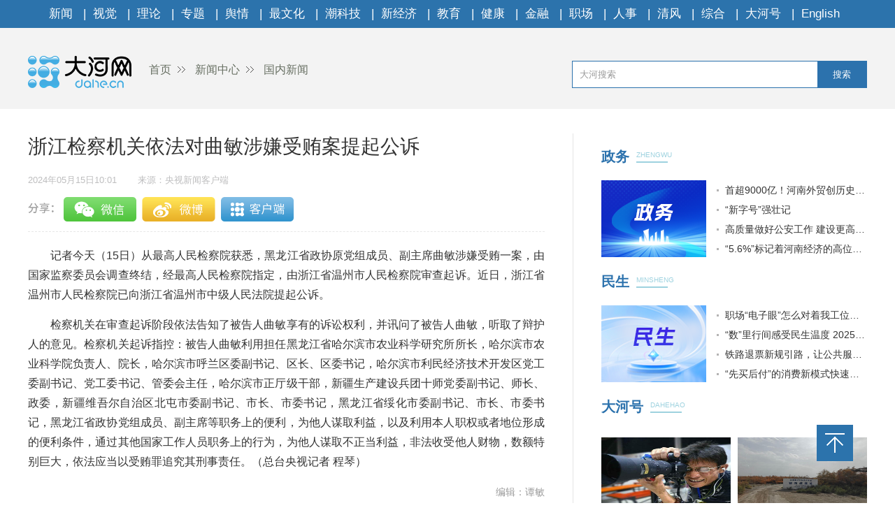

--- FILE ---
content_type: text/html
request_url: https://news.dahe.cn/2024/05-15/1757721.html
body_size: 3540
content:
<!DOCTYPE html>
<html>
<head>
    <meta charset="UTF-8">
    <meta name="renderer" content="webkit">
    <meta http-equiv="x-ua-compatible" content="IE=Edge,chrome=1">
    <META name="filetype" content="0">
    <meta name="publishedtype" content="1">
    <meta name="pagetype" content="1">
    <meta name="contentid" content='1757721'>
    <meta name="publishdate" content="2024年05月15日10:01">
    <meta  name="lastmodifiedtime" content ="2024-05-15 10:01"/>
    <meta name="author" content=''>
    <meta name="source" content='大河网-央视新闻客户端'>
    <meta name="keywords" content='书记 哈尔滨市 曲敏' />
    <meta itemprop="description" name="Description"  content='记者今天（15日）从最高人民检察院获悉。黑龙江省政协原党组成...'/>
    <meta itemprop="name" content="浙江检察机关依法对曲敏涉嫌受贿案提起公诉" />
    <meta itemprop="image" content="//uploads.dahe.cn/zmb/images/wxlogo.gif" />
    <meta name="profession" content=''>
    <meta name="profession2" content="">

    <title>浙江检察机关依法对曲敏涉嫌受贿案提起公诉-大河网</title>
  
    <link rel="Shortcut Icon" href="https://uploads.dahe.cn/nxy/dahe2017/favicon.ico ">
    <link rel="stylesheet" href="https://uploads.dahe.cn/nxy/dahe2017/css/common.css">
    <link rel="stylesheet" href="https://uploads.dahe.cn/nxy/dahe2017/css/details.css">
    <link rel="stylesheet" href="https://uploads.dahe.cn/common/dahe/login.css?v=12">
    <script src="https://uploads.dahe.cn/common/jquery/112/jquery.min.js" type="text/javascript" charset="utf-8"></script>
    <script src="https://gg.dahe.cn/ad/208348851768266752.js"></script>

    <script src="https://res.wx.qq.com/open/js/jweixin-1.6.0.js"></script>
    <script type="text/javascript" src="https://uploads.dahe.cn/sbw/zt/js/wxshare.js"></script>
    <script>
      /*分享*/
      var tit = '浙江检察机关依法对曲敏涉嫌受贿案提起公诉';
      var des = $('meta[name=description]').attr('content');
      var icon = 'https://4g.dahe.cn/resources/img/wxlogo1.png';
      wxshare(tit,des,icon);
    </script>
    <style>
        .tabbbb {
            color: #fff;
            padding: 0 5px;
            background: #2c73ac;
            line-height: 23px;
            font-size: 13px;
            margin-top: 8px;
        }
      i {
          font-style: italic;
      }
    </style>
</head>
<body>
<script type="text/javascript" src="https://uploads.dahe.cn/nxy/dahe2017/js/topnav.js"></script>
<div  class="head">
    <div  class="w1200">
        <div class="yy_ad adbox">
            <script language="javascript">show(30);</script>
        </div>
        <div class="yy_ad adbox">
            <script language="javascript">show(31);</script>
        </div>
        <div class="logo">
            <div class="fl crumbs">
                <a href="https://www.dahe.cn/"><img src="https://uploads.dahe.cn/nxy/dahe2017/img/logo.png" class="mr25"/>首页</a>
                <a href = 'https://news.dahe.cn' target='_blank' >新闻中心</a> <a href = 'https://news.dahe.cn/gn27' target='_blank' >国内新闻</a>
            </div>
            <div id="siteSearch">
                <form  id="soform" class="clearfix" action="//s.dahe.cn/" target="_blank">
                    <input type="text" name="kw" id="kw" class="input1 fl" placeholder="大河搜索">
                    <button type="submit" class="btn1">搜索</button>
                </form>
            </div>
        </div>
    </div>
</div>
<div class="newscenter">
    <div class="newsleft">
        <h1 id="4g_title">浙江检察机关依法对曲敏涉嫌受贿案提起公诉</h1>
        <div class="time_source mt20">
            <p class="time fl" id="pubtime_baidu">2024年05月15日10:01</p>
            <p class="source fl text-r" id="source_baidu">来源：央视新闻客户端</p>
        </div>
        <div id="share">
            <div class="bdsharebuttonbox clearfix" id="bdsharebuttonbox">
                <ul>
                    <li><a href="#" class="share-btn" data-cmd="dahe_weixin" title="分享到微信"></a></li>
                    <li><a href="#" class="share-btn" data-cmd="dahe_tsina" title="分享到新浪微博"></a></li>
                    <li><a href="#" class="share-btn" data-cmd="dahe_qzone" title="分享到QQ空间"></a></li>
                    <li><a title="收藏" style="cursor:pointer;" class="kongjian collect"></a></li>
                </ul>
            </div>
        </div>
        <div class="newscontent">
            <div class="cl" id="mainCon">
                <p>　　记者今天（15日）从最高人民检察院获悉，黑龙江省政协原党组成员、副主席曲敏涉嫌受贿一案，由国家监察委员会调查终结，经最高人民检察院指定，由浙江省温州市人民检察院审查起诉。近日，浙江省温州市人民检察院已向浙江省温州市中级人民法院提起公诉。</p>
<p>　　检察机关在审查起诉阶段依法告知了被告人曲敏享有的诉讼权利，并讯问了被告人曲敏，听取了辩护人的意见。检察机关起诉指控：被告人曲敏利用担任黑龙江省哈尔滨市农业科学研究所所长，哈尔滨市农业科学院负责人、院长，哈尔滨市呼兰区委副书记、区长、区委书记，哈尔滨市利民经济技术开发区党工委副书记、党工委书记、管委会主任，哈尔滨市正厅级干部，新疆生产建设兵团十师党委副书记、师长、政委，新疆维吾尔自治区北屯市委副书记、市长、市委书记，黑龙江省绥化市委副书记、市长、市委书记，黑龙江省政协党组成员、副主席等职务上的便利，为他人谋取利益，以及利用本人职权或者地位形成的便利条件，通过其他国家工作人员职务上的行为，为他人谋取不正当利益，非法收受他人财物，数额特别巨大，依法应当以受贿罪追究其刑事责任。（总台央视记者 程琴）</p>
            </div>
            <p class="text-r f-14 editor" id="editor_baidu">编辑：谭敏</p>
        </div>
        <div id="share">
            <div class="bdsharebuttonbox clearfix" id="bdsharebuttonbox">
                <ul>
                    <li><a href="#" class="share-btn" data-cmd="dahe_weixin" title="分享到微信"></a></li>
                    <li><a href="#" class="share-btn" data-cmd="dahe_tsina" title="分享到新浪微博"></a></li>
                    <li><a href="#" class="share-btn" data-cmd="dahe_qzone" title="分享到QQ空间"></a></li>
                    <li><a title="收藏" style="cursor:pointer;" class="kongjian collect"></a></li>
                </ul>
            </div>
            <script src="https://uploads.dahe.cn/common/share/share.js"></script>
            
        </div>
        <div class="article-tags mt20"><span class="fl">新闻标签：</span><span class="teag-lists fl"></span></div>
        <script type="text/javascript" charset="utf-8">
            var tags = "书记 哈尔滨市 曲敏";
        </script>

        <div id="comment">
            <div class="com_title">
                <span>我来说两句</span>
                <span class="com_num fr"><b id="auditCommentCount">0</b>条评论</span>
                <span class="com_people fr"><b id="commentUserCount">0</b>人参与,</span>
        
            </div>
            <div class="com_texteral">
                <textarea placeholder="我来说两句" id="pl_z_content"></textarea>
                <button id="pl_btn">发布评论</button>
            </div>
            <div class="com_title com_none" style="display:none;border:none;text-align:center;">
                   <p>暂无评论哦，快来评论一下吧！</p>
                </div>
            <div class="com_title com_all" style="display:none">
                <span>全部评论</span>
            </div>
            <hr  style="border-top: 1px solid #BBBBBB;"/>
            <div class="com_content">
            </div>
        </div>
        <input type="hidden" id="userInfoId" value="-1">
       

        <div class="tjyd">
            <a class="tjyd_p pb5">推荐阅读</a>
            <div class="relativeNews" id="relativeNews"></div>
        </div>
        <iframe src="https://www.dahe.cn/relnewsbtm/" frameborder="0" border="0" marginwidth="0" marginheight="0" scrolling="No" height="950" width="100%" allowtransparency="true"></iframe>
    </div>
    <div class="newsright">
        <iframe src="https://www.dahe.cn/relnews/" frameborder="0" border="0" marginwidth="0" marginheight="0" scrolling="No" height="1760" width="100%" allowtransparency="true"></iframe>
    </div>
</div>
<div class="toolbar">
    <p id="top" class="toolbar-item toolbar-item-top" style="cursor: pointer"></p>
</div>
<script type="text/javascript" src="https://uploads.dahe.cn/nxy/dahe2017/js/footer.js"></script>
<script type="text/javascript" src="https://uploads.dahe.cn/nxy/dahe2017/js/other.js"></script>
<script src="https://uploads.dahe.cn/lxx/dahe/collect.js"></script>
<!-- <script src="https://p.wts.xinwen.cn/dot-wts/spm.js"></script> -->
<script src="https://id.dahe.cn/resources/v1/js/checklogin.js" id='dhw-sso'></script>
<script type="text/javascript" src="https://uploads.dahe.cn/common/dahe/pinglun.js?v=20200402" ></script>

<script type="text/javascript">
    $(document).ready(function(){
        $(".crumbs a:last-of-type").css('background','none');
    });
    $("#top").click(function (e) {
        //以1秒的间隔返回顶部
        $('body,html').animate({ scrollTop: 0 }, 300);
    });
    //上报
    if (window.spm) {
        spm.config({
           protocol: 'i',
            siteId: 'zm1032-001', // 此处填写该网站对应的网站标识（即SPM a段） 例如'zmXXXX-001'
            additionalInfo: {
                targetID: '1757721', // 此处填写稿件ID
                organization: 'zm1032', // 此处填写机构ID
                category: 'event',
                action: 'comeIn'
            }
        })
    }

    
</script>
</body>
</html>

--- FILE ---
content_type: application/javascript
request_url: https://uploads.dahe.cn/sbw/zt/js/wxshare.js
body_size: 1283
content:
/**
 * edit by lxx on 2019/07/18.
 */
function wxshare(t,d,i) {
	// 定义分享内容，title：标题   des：描述   icon：分享logo
	var localhref = window.location.href;
	
	var sharetitle= t;
	var sharelink= localhref;
	var shareimgUrl= i;
	var sharedes= d;

	if(shareimgUrl === undefined){
		shareimgUrl = 'https://4g.dahe.cn/resources/img/wxlogo.gif';
	}

	var result = fetch("https://share.dahe.cn/share/dahe?url="+encodeURIComponent(localhref));
	result.then(function(response) {
		return response.json()
	}).then(function(data) {
		var text = data.object;
		if (data.result!=200){
			console.log("请求错误");
			return false;
		}
		/* 微信 */
		wx.config({
		    debug: false, // 开启调试模式。
		    appId: text.appId, // 必填，公众号的唯一标识
		    timestamp: text.timestamp, // 必填，生成签名的时间戳
		    nonceStr: text.nonceStr, // 必填，生成签名的随机串
		    signature: text.signature,// 必填，签名
		    jsApiList: ['updateAppMessageShareData','updateTimelineShareData'] // 必填，需要使用的JS接口列表
		});

		wx.checkJsApi({
		    jsApiList: ['updateAppMessageShareData','updateTimelineShareData'], // 需要检测的JS接口列表，所有JS接口列表见附录2,
		    success: function(res) {
		    	// console.log(res)
		    }
		});

	 	//需在用户可能点击分享按钮前就先调用
    	wx.ready(function () {

		    // 自定义“分享给朋友”及“分享到QQ”按钮的分享内容
		    wx.updateAppMessageShareData({ 
		        title: sharetitle, // 分享标题
		        link: sharelink, // 分享链接，该链接域名或路径必须与当前页面对应的公众号JS安全域名一致
		        imgUrl: shareimgUrl, // 分享图标
		        desc: sharedes, // 分享描述
		        success: function () {
		          // 设置成功
		        }
		    })
			
			// 自定义“分享到朋友圈”及“分享到QQ空间”按钮的分享内容
		    wx.updateTimelineShareData({ 
		        title: sharetitle, // 分享标题
		        link: sharelink, // 分享链接，该链接域名或路径必须与当前页面对应的公众号JS安全域名一致
		        imgUrl: shareimgUrl, // 分享图标
		        success: function () {
		          // 设置成功
		        }
		    })
		});

		wx.error(function(res){
			console.log("err: "+res)
		    // config信息验证失败会执行error函数，如签名过期导致验证失败，具体错误信息可以打开config的debug模式查看，也可以在返回的res参数中查看，对于SPA可以在这里更新签名。
		});
	}).catch(function(ex) {
		console.log('failed', ex)
	});
}